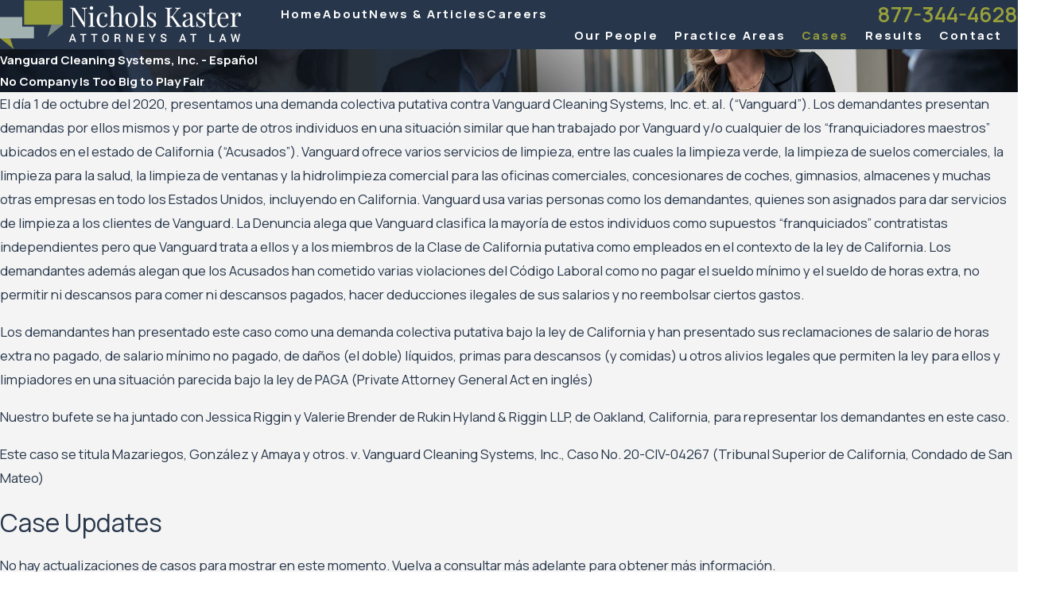

--- FILE ---
content_type: text/plain
request_url: https://www.google-analytics.com/j/collect?v=1&_v=j102&a=709593893&t=pageview&_s=1&dl=https%3A%2F%2Fwww.nka.com%2Fcases%2Fv-z%2Fvanguard-cleaning-systems-inc-espanol%2F&ul=en-us%40posix&dt=Vanguard%20Cleaning%20Systems%2C%20Inc.%20Oct%20Update%20%7C%20Nichols%20Kaster&sr=1280x720&vp=1280x720&_u=YEBAAEABAAAAACAAI~&jid=545791738&gjid=392878139&cid=1193547881.1769326863&tid=UA-785322-2&_gid=2146438749.1769326863&_r=1&_slc=1&gtm=45He61m1h2n81WH658HJv9111767214za200zd9111767214&gcd=13l3l3l3l1l1&dma=0&tag_exp=103116026~103200004~104527906~104528500~104573694~104684208~104684211~105391252~115616985~115938465~115938468~116682876~116988316~117041587&z=733974890
body_size: -448
content:
2,cG-882QVDT5KH